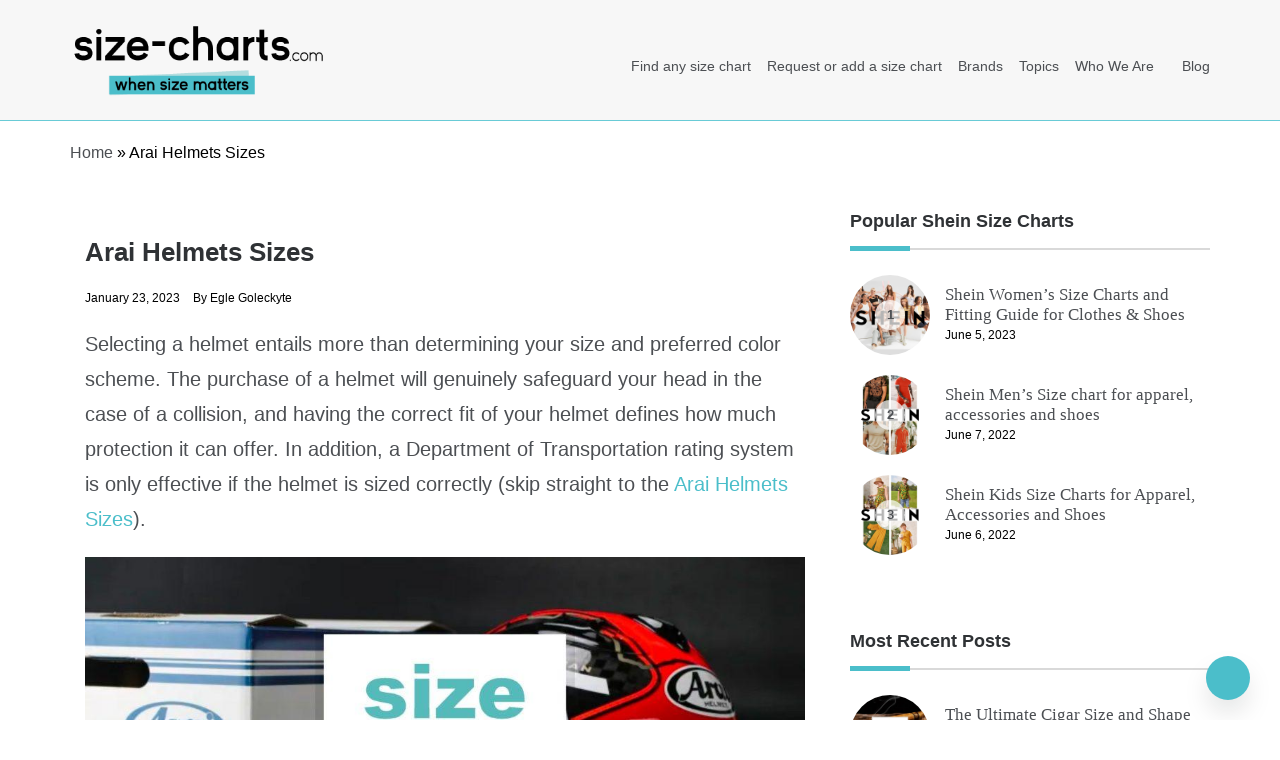

--- FILE ---
content_type: text/html; charset=UTF-8
request_url: https://size-charts.com/topics/helmet-size-chart/arai-helmets-sizes/
body_size: 18362
content:
<!doctype html><html lang="en-US"><head><script data-no-optimize="1">var litespeed_docref=sessionStorage.getItem("litespeed_docref");litespeed_docref&&(Object.defineProperty(document,"referrer",{get:function(){return litespeed_docref}}),sessionStorage.removeItem("litespeed_docref"));</script> <meta charset="UTF-8"><link data-optimized="2" rel="stylesheet" href="https://size-charts.com/wp-content/litespeed/css/f8b7ceb5e06bbefa84f0910671a660dc.css?ver=465dd" /><meta name="viewport" content="width=device-width, initial-scale=1"><meta name="google-adsense-account" content="ca-pub-4242777999275152"><link rel="profile" href="https://gmpg.org/xfn/11"><meta name='robots' content='index, follow, max-image-preview:large, max-snippet:-1, max-video-preview:-1' /><title>Arai Helmets Sizes - Size-Charts.com - When size matters</title><meta name="description" content="The correct fit Arai helmets size provides comfort and protection to every motorcyclist. So, ensure to buy the right size for you." /><link rel="canonical" href="https://size-charts.com/topics/helmet-size-chart/arai-helmets-sizes/" /><meta property="og:locale" content="en_US" /><meta property="og:type" content="article" /><meta property="og:title" content="Arai Helmets Sizes - Size-Charts.com - When size matters" /><meta property="og:description" content="The correct fit Arai helmets size provides comfort and protection to every motorcyclist. So, ensure to buy the right size for you." /><meta property="og:url" content="https://size-charts.com/topics/helmet-size-chart/arai-helmets-sizes/" /><meta property="og:site_name" content="Size-Charts.com - When size matters" /><meta property="article:published_time" content="2023-01-23T17:12:32+00:00" /><meta property="article:modified_time" content="2023-01-23T17:12:36+00:00" /><meta property="og:image" content="https://size-charts.com/wp-content/uploads/2022/12/sam-carter-hqrE0SsYPyo-unsplash-scaled-e1674493930482.jpg" /><meta property="og:image:width" content="830" /><meta property="og:image:height" content="830" /><meta property="og:image:type" content="image/jpeg" /><meta name="author" content="Egle Goleckyte" /><meta name="twitter:card" content="summary_large_image" /> <script type="application/ld+json" class="yoast-schema-graph">{"@context":"https://schema.org","@graph":[{"@type":"Article","@id":"https://size-charts.com/topics/helmet-size-chart/arai-helmets-sizes/#article","isPartOf":{"@id":"https://size-charts.com/topics/helmet-size-chart/arai-helmets-sizes/"},"author":{"name":"Egle Goleckyte","@id":"https://size-charts.com/#/schema/person/ef3dababf2efa87c7736d203a6ad75b1"},"headline":"Arai Helmets Sizes","datePublished":"2023-01-23T17:12:32+00:00","dateModified":"2023-01-23T17:12:36+00:00","mainEntityOfPage":{"@id":"https://size-charts.com/topics/helmet-size-chart/arai-helmets-sizes/"},"wordCount":1431,"commentCount":0,"publisher":{"@id":"https://size-charts.com/#organization"},"image":{"@id":"https://size-charts.com/topics/helmet-size-chart/arai-helmets-sizes/#primaryimage"},"thumbnailUrl":"https://size-charts.com/wp-content/uploads/2022/12/sam-carter-hqrE0SsYPyo-unsplash-scaled-e1674493930482.jpg","keywords":["arai helmets","helmets","motor helmet size","motorcycle helmet sizing"],"articleSection":["Helmet Size Chart","Moto Size Chart","Topics"],"inLanguage":"en-US","potentialAction":[{"@type":"CommentAction","name":"Comment","target":["https://size-charts.com/topics/helmet-size-chart/arai-helmets-sizes/#respond"]}]},{"@type":"WebPage","@id":"https://size-charts.com/topics/helmet-size-chart/arai-helmets-sizes/","url":"https://size-charts.com/topics/helmet-size-chart/arai-helmets-sizes/","name":"Arai Helmets Sizes - Size-Charts.com - When size matters","isPartOf":{"@id":"https://size-charts.com/#website"},"primaryImageOfPage":{"@id":"https://size-charts.com/topics/helmet-size-chart/arai-helmets-sizes/#primaryimage"},"image":{"@id":"https://size-charts.com/topics/helmet-size-chart/arai-helmets-sizes/#primaryimage"},"thumbnailUrl":"https://size-charts.com/wp-content/uploads/2022/12/sam-carter-hqrE0SsYPyo-unsplash-scaled-e1674493930482.jpg","datePublished":"2023-01-23T17:12:32+00:00","dateModified":"2023-01-23T17:12:36+00:00","description":"The correct fit Arai helmets size provides comfort and protection to every motorcyclist. So, ensure to buy the right size for you.","breadcrumb":{"@id":"https://size-charts.com/topics/helmet-size-chart/arai-helmets-sizes/#breadcrumb"},"inLanguage":"en-US","potentialAction":[{"@type":"ReadAction","target":["https://size-charts.com/topics/helmet-size-chart/arai-helmets-sizes/"]}]},{"@type":"ImageObject","inLanguage":"en-US","@id":"https://size-charts.com/topics/helmet-size-chart/arai-helmets-sizes/#primaryimage","url":"https://size-charts.com/wp-content/uploads/2022/12/sam-carter-hqrE0SsYPyo-unsplash-scaled-e1674493930482.jpg","contentUrl":"https://size-charts.com/wp-content/uploads/2022/12/sam-carter-hqrE0SsYPyo-unsplash-scaled-e1674493930482.jpg","width":830,"height":830,"caption":"arai-helmets-sizes"},{"@type":"BreadcrumbList","@id":"https://size-charts.com/topics/helmet-size-chart/arai-helmets-sizes/#breadcrumb","itemListElement":[{"@type":"ListItem","position":1,"name":"Home","item":"https://size-charts.com/"},{"@type":"ListItem","position":2,"name":"Arai Helmets Sizes"}]},{"@type":"WebSite","@id":"https://size-charts.com/#website","url":"https://size-charts.com/","name":"Size-Charts.com - When size matters","description":"For buyers &amp; sellers - Size charts &amp; Product size plugin","publisher":{"@id":"https://size-charts.com/#organization"},"potentialAction":[{"@type":"SearchAction","target":{"@type":"EntryPoint","urlTemplate":"https://size-charts.com/?s={search_term_string}"},"query-input":"required name=search_term_string"}],"inLanguage":"en-US"},{"@type":"Organization","@id":"https://size-charts.com/#organization","name":"Size-charts","url":"https://size-charts.com/","logo":{"@type":"ImageObject","inLanguage":"en-US","@id":"https://size-charts.com/#/schema/logo/image/","url":"http://size-charts.com/wp-content/uploads/2022/02/cropped-sizecharts-logo.svg","contentUrl":"http://size-charts.com/wp-content/uploads/2022/02/cropped-sizecharts-logo.svg","width":1,"height":1,"caption":"Size-charts"},"image":{"@id":"https://size-charts.com/#/schema/logo/image/"},"sameAs":["https://www.pinterest.com/sizecharts/"]},{"@type":"Person","@id":"https://size-charts.com/#/schema/person/ef3dababf2efa87c7736d203a6ad75b1","name":"Egle Goleckyte","image":{"@type":"ImageObject","inLanguage":"en-US","@id":"https://size-charts.com/#/schema/person/image/","url":"https://size-charts.com/wp-content/litespeed/avatar/9c70829b0331bd8772dbb477396744f3.jpg?ver=1768774975","contentUrl":"https://size-charts.com/wp-content/litespeed/avatar/9c70829b0331bd8772dbb477396744f3.jpg?ver=1768774975","caption":"Egle Goleckyte"},"description":"Hi, I’m Egle Goleckyte, obsessed in publishing quality articles online. Fashion and economics is my thing. As a curious mind I explore all kind of topics for our size-charts platform. My Main topics are general sizing information, and house-related size-charts","sameAs":["https://lt.linkedin.com/in/egl-goleckyt-9798a3ab"],"url":"https://size-charts.com/author/admin/"}]}</script> <script type="litespeed/javascript">(function(w,d,s,l,i){w[l]=w[l]||[];w[l].push({'gtm.start':new Date().getTime(),event:'gtm.js'});var f=d.getElementsByTagName(s)[0],j=d.createElement(s),dl=l!='dataLayer'?'&l='+l:'';j.async=!0;j.src='https://www.googletagmanager.com/gtm.js?id='+i+dl;f.parentNode.insertBefore(j,f)})(window,document,'script','dataLayer','GTM-PLK4B6H')</script> <link rel="pingback" href="https://size-charts.com/xmlrpc.php"><link rel="amphtml" href="https://size-charts.com/topics/helmet-size-chart/arai-helmets-sizes/?amp"><link rel="icon" href="https://size-charts.com/wp-content/uploads/2021/08/cropped-sizecharts-icon-32x32.png" sizes="32x32" /><link rel="icon" href="https://size-charts.com/wp-content/uploads/2021/08/cropped-sizecharts-icon-192x192.png" sizes="192x192" /><link rel="apple-touch-icon" href="https://size-charts.com/wp-content/uploads/2021/08/cropped-sizecharts-icon-180x180.png" /><meta name="msapplication-TileImage" content="https://size-charts.com/wp-content/uploads/2021/08/cropped-sizecharts-icon-270x270.png" /></head><body class="post-template-default single single-post postid-26325 single-format-standard wp-custom-logo wp-embed-responsive everest-forms-no-js at-sticky-sidebar single-right-sidebar right-sidebar one-column default-full default-skin default-header"><amp-auto-ads type="adsense" data-ad-client="ca-pub-4242777999275152"> </amp-auto-ads><div id="page" class="site">
<a class="skip-link screen-reader-text" href="#content">Skip to content</a><header class="header-default"><section class="main-header " style="background-image:url(); background-size: cover; background-position: center; background-repeat: no-repeat;"><div class="container"><div class="logo">
<a href="https://size-charts.com/" class="custom-logo-link" rel="home"><img data-lazyloaded="1" src="[data-uri]" width="372" height="130" data-src="https://size-charts.com/wp-content/uploads/2021/08/cropped-sizecharts-logo-1.png.webp" class="custom-logo" alt="sizecharts-logo" decoding="async" data-srcset="https://size-charts.com/wp-content/uploads/2021/08/cropped-sizecharts-logo-1.png.webp 372w, https://size-charts.com/wp-content/uploads/2021/08/cropped-sizecharts-logo-1-300x105.png.webp 300w" data-sizes="(max-width: 372px) 100vw, 372px" /></a><h1 class="site-title"><a href="https://size-charts.com/" rel="home">Size-Charts.com &#8211; When size matters</a></h1><p class="site-description">For buyers &amp; sellers &#8211; Size charts &amp; Product size plugin</p></div><div class="menu-area"><nav id="site-navigation"><div class="bar-menu"><div class="line-menu line-half first-line"></div><div class="line-menu"></div><div class="line-menu line-half last-line"></div></div><div class="main-menu menu-caret"><ul id="primary-menu" class=""><li id="menu-item-22869" class="menu-item menu-item-type-custom menu-item-object-custom menu-item-home menu-item-22869"><a href="https://size-charts.com">Find any size chart</a></li><li id="menu-item-22870" class="menu-item menu-item-type-post_type menu-item-object-page menu-item-22870"><a href="https://size-charts.com/request-or-add-a-size-chart/">Request or add a size chart</a></li><li id="menu-item-31068" class="menu-item menu-item-type-taxonomy menu-item-object-category menu-item-31068"><a href="https://size-charts.com/brands/">Brands</a></li><li id="menu-item-31069" class="menu-item menu-item-type-taxonomy menu-item-object-category current-post-ancestor current-menu-parent current-post-parent menu-item-31069"><a href="https://size-charts.com/topics/">Topics</a></li><li id="menu-item-31067" class="menu-item menu-item-type-post_type menu-item-object-page menu-item-31067"><a href="https://size-charts.com/who-we-are/">Who We Are</a></li><li id="menu-item-33103" class="menu-item menu-item-type-taxonomy menu-item-object-category menu-item-33103"><a href="https://size-charts.com/blog/">Blog</a></li></ul></div></nav></div></div>
</setion></header><section id="content" class="site-content posts-container"><div class="container"><div class="row"><div class="breadcrumbs-wrap">
<span><span><a href="https://size-charts.com/">Home</a></span> » <span class="breadcrumb_last" aria-current="page">Arai Helmets Sizes</span></span></div><aside id="left-sidebar" class="col-md-4 widget-area side-left sidebar-3"><div class="sidebar-area"></div></aside><div id="primary" class="col-md-8 content-area"><main id="main" class="site-main"><article id="post-26325" class="post-26325 post type-post status-publish format-standard has-post-thumbnail hentry category-helmet-size-chart category-moto-size-chart category-topics tag-arai-helmets tag-helmets tag-motor-helmet-size tag-motorcycle-helmet-sizing"><div class="post-wrap"><div class="post-content"><div class="post-cats"></div><h1 class="post-title entry-title">Arai Helmets Sizes</h1><div class="post-date"><div class="entry-meta">
<span class="posted-on"><a href="https://size-charts.com/topics/helmet-size-chart/arai-helmets-sizes/" rel="bookmark"><time class="entry-date published" datetime="2023-01-23T17:12:32+00:00">January 23, 2023</time><time class="updated" datetime="2023-01-23T17:12:36+00:00">January 23, 2023</time></a></span><span class="post_by"> by <span class="author vcard"><a class="url fn n" href="https://size-charts.com/author/admin/">Egle Goleckyte</a></span></span></div></div><div class="content post-excerpt entry-content clearfix "><p>Selecting a helmet entails more than determining your size and preferred color scheme. The purchase of a helmet will genuinely safeguard your head in the case of a collision, and having the correct fit of your helmet defines how much protection it can offer. In addition, a Department of Transportation rating system is only effective if the helmet is sized correctly (skip straight to the <a href="#Arai-Helmet-Standard-Size-Chart">Arai Helmets Sizes</a>).</p><div class="wp-block-image"><figure class="aligncenter size-large"><img data-lazyloaded="1" src="[data-uri]" fetchpriority="high" decoding="async" width="1024" height="576" data-src="http://size-charts.com/wp-content/uploads/2023/01/Arai-Helmets-Sizes-size-charts.com_-1024x576.jpg" alt="Arai Helmets Sizes size-charts.com" class="wp-image-30196" data-srcset="https://size-charts.com/wp-content/uploads/2023/01/Arai-Helmets-Sizes-size-charts.com_-1024x576.jpg 1024w, https://size-charts.com/wp-content/uploads/2023/01/Arai-Helmets-Sizes-size-charts.com_-300x169.jpg 300w, https://size-charts.com/wp-content/uploads/2023/01/Arai-Helmets-Sizes-size-charts.com_-768x432.jpg 768w, https://size-charts.com/wp-content/uploads/2023/01/Arai-Helmets-Sizes-size-charts.com_-1536x864.jpg 1536w, https://size-charts.com/wp-content/uploads/2023/01/Arai-Helmets-Sizes-size-charts.com_.jpg 1920w" data-sizes="(max-width: 1024px) 100vw, 1024px" /><figcaption class="wp-element-caption"><sub>Image Source: Lazada</sub></figcaption></figure></div><p><strong>What is your helmet used for? </strong></p><p>If your head with the helmet is hit, the impact-absorbing lining material is intended to take the pressure. But if there is excessive space between your head and the helmet, you effectively invite a collision with your protective gear. Moreover, if the lining material does not fit nicely on your skull, it will not operate properly.</p><p>On the other hand, the helmet would be unpleasant if the Arai helmet is excessively tight due to the small space. It will become annoying and uncomfortable, or you will just quit wearing it. A proper fit avoids these difficulties and enables the helmet to function correctly. See this post to know how to get the right Arai helmet size.</p><p>Jump right into the <a href="#Frequently-Asked-Questions">Frequently Asked Questions</a></p><p>Related: <a href="https://size-charts.com/topics/helmet-size-chart/agv-helmets-sizes/" target="_blank" rel="noreferrer noopener">AGV Helmets Sizes</a></p><h2 class="wp-block-heading">Arai Helmets Sizes Table of Contents</h2><ul class="wp-block-list"><li><a href="#Arai-Helmet-Standard-Size-Chart">Arai Helmet Standard Size Chart</a></li><li class="toplist"><a href="#How-Do-I-Choose-The-Correct-Arai-Helmet-Size?">How Do I Choose The Correct Arai Helmet Size?</a></li><li><a href="#How-Do-You-Find-The-Best-Arai-Helmet-With-A-Comfortable-Fit?">How Do You Find The Best Arai Helmet With A Comfortable Fit?</a></li><li><a href="#Frequently-Asked-Questions">Frequently Asked Questions</a></li></ul><h2 class="wp-block-heading" id="Arai-Helmet-Standard-Size-Chart"><strong>Arai Helmet Standard Size Chart</strong></h2><p>Related: <a href="https://size-charts.com/topics/helmet-size-chart/ls2-helmets-sizes/" target="_blank" rel="noreferrer noopener">LS2 Helmets Sizes</a></p><p>Appropriate helmet fitting is critical to a helmet&#8217;s effectiveness when in an accident. The Arai helmet should remain firmly on the head to function effectively, and measuring the head is merely the beginning of the sizing process. Moreover, because of differences in form, skulls that seem similar if measured with a measuring tape might not always suit the same size helmet.</p><p>In addition, you might take your first measurement using a cloth or tiny metal measuring tape. A string may also be used, which can then be set against a tape measure. Measure the head circumference at a location one inch above the brows in the front and at a place in the rear of the skull that yields the biggest measurement.</p><p>Obtain several measurements and select the biggest one. See the chart below for the Arai helmet size.</p><figure class="wp-block-table is-style-stripes"><table><tbody><tr><td>Arai Helmet Size</td><td>Head Circumference (in)</td><td>Head Circumference (cm)</td></tr><tr><td>2XS</td><td>20.07-20.47 in</td><td>51 &#8211; 52 cm</td></tr><tr><td>XS</td><td>20.86-21.25 in</td><td>53 &#8211; 54 cm</td></tr><tr><td>S</td><td>21.65-22.04 in</td><td>55 &#8211; 56 cm</td></tr><tr><td>M</td><td>22.44-22.83 in</td><td>57 &#8211; 58 cm</td></tr><tr><td>L</td><td>23.22-23.62 in</td><td>59 &#8211; 60 cm</td></tr><tr><td>XL</td><td>24.01-24.40 in</td><td>61 &#8211; 62 cm</td></tr><tr><td>2XL</td><td>24.80-25.19 in</td><td>63 &#8211; 64 cm</td></tr><tr><td>3XL</td><td>25.59-25.98 in</td><td>65 &#8211; 66 cm</td></tr></tbody></table></figure><h2 class="wp-block-heading" id="How-Do-I-Choose-The-Correct-Arai-Helmet-Size?"><strong>How Do I Choose The Correct Arai Helmet Size?</strong></h2><p>Related: <a href="https://size-charts.com/topics/helmet-size-chart/shoei-helmets-sizes/" target="_blank" rel="noreferrer noopener">Shoei Helmets Sizes</a></p><p>The primary reason for purchasing the Arai helmet is for security and headgear in the case of a collision. To give optimum safety, your helmet should be well-fitted and comfortable. Furthermore, even if the chin straps are tightened, an ill-fitting Arai helmet might fall off in a collision.</p><h3 class="wp-block-heading"><strong>Head Shape</strong></h3><p>While human skulls come in an endless range of forms and sizes, the majority of us fit into one of the following categories:</p><ul class="wp-block-list"><li><strong>Oval</strong>&#8211; The most popular head shape is an oval, often a long oval.</li><li><strong>Round</strong>&#8211; The rounded form of the head is broader in the center, towards the temples.</li><li><strong>Egg Shape</strong>&#8211; Various motorcycle rider head shapes are shaped like an egg, which is wider at the top and thinner at the bottom.</li></ul><p>Many of us could have a mix of these head shapes since it is possible to have unlimited variations of these forms. Luckily, numerous helmets are made with internal geometries corresponding to these egg, round, or oval head classifications.</p><h3 class="wp-block-heading"><strong>Arai Helmet Sizing</strong></h3><p>Measuring the Arai helmet size is as easy as finding a well-fitting cap. The distinction is in how the helmet goes over the motorcyclist&#8217;s head. A tailor&#8217;s measuring tape is the finest instrument for this. It is elastic enough to fit around the motorcyclist&#8217;s head and is labeled in handy degrees for precise sizing.</p><p><strong>Utilize it to determine which helmet size is best for you:</strong></p><ol class="wp-block-list"><li>Measure the forehead by wrapping the tape measure around the largest region of the head, which is about over the ears and approximately a half-inch above the brows for many people. Allow a buddy to assist you with this step to ensure the most accurate measurement.</li><li>Measure the length and match it to the Arai helmet size chart. Because every producer has sizing that is unique to its versions, it only depends on the size chart generated for the Arai helmet under consideration.</li></ol><h3 class="wp-block-heading">Check out this video to learn more about Arai Helmets</h3><figure class="wp-block-embed is-type-video is-provider-youtube wp-block-embed-youtube wp-embed-aspect-16-9 wp-has-aspect-ratio"><div class="wp-block-embed__wrapper">
<iframe data-lazyloaded="1" src="about:blank" title="Arai Factory Tour" width="640" height="360" data-litespeed-src="https://www.youtube.com/embed/CJ4rct_1PRs?feature=oembed" frameborder="0" allow="accelerometer; autoplay; clipboard-write; encrypted-media; gyroscope; picture-in-picture; web-share" referrerpolicy="strict-origin-when-cross-origin" allowfullscreen></iframe></div><figcaption class="wp-element-caption"><sub>Arai Factory Tour by <a href="https://www.youtube.com/@AraiHelmetAmericas" target="_blank" rel="noreferrer noopener">AraiHelmetAmericas</a></sub></figcaption></figure><h2 class="wp-block-heading" id="How-Do-You-Find-The-Best-Arai-Helmet-With-A-Comfortable-Fit?"><strong>How Do You Find The Best Arai Helmet With A Comfortable Fit?</strong></h2><p>Related: <a href="https://size-charts.com/topics/helmet-size-chart/bell-helmet-sizing-chart-for-youth-women-men/" target="_blank" rel="noreferrer noopener">Bell helmet sizing chart – Helmet sizes for youth, women and men</a></p><p>When trying on an Arai helmet, the essential thing to pay attention to is the force on the top of your skull and forehead.</p><ul class="wp-block-list"><li><strong>The Arai helmet is too tiny for me</strong>.</li></ul><p>The overall fit must be comfortable, but if you notice tightness on your forehead and heavy pressure on the top of your head, then it is too tight, and the size is too tiny for your skull. In addition, if you sense tightness on the cheek pads, this is normal since the cheek pads could ease or stretch after use.</p><ul class="wp-block-list"><li><strong>The helmet is too large for me.</strong></li></ul><p>If you first put on the Arai helmet, you perform testing by moving your head; if the Arai helmet allows you to move, the size is too large for you.</p><p>Motorcyclists with oval, projecting head shapes should make an exception; you could feel space at the side of the helmet. However, your forehead may have force until red lines are pushed into your forehead.</p><h2 class="wp-block-heading" id="Frequently-Asked-Questions"><strong>Frequently Asked Questions</strong></h2><h3 class="wp-block-heading"><strong>1. How do I know my Arai helmet size?</strong></h3><p>Begin by measuring your skull to determine the size you need. Measure your head circumference over the tiny hump at the rear of the head, over the ears and eyes, and on the forehead, then check the measurement where the tape connects. Fit the measurement.</p><h3 class="wp-block-heading"><strong>2. Why are there different sizes of Arai helmets?</strong></h3><p>Arai&#8217;s utilization of diverse shell forms for various models and varying shell sizes is another distinguishing feature. The G-shell, for example, is designed for a more rounded human head, while the L-shell is intended for longer, narrower faces. Arai has even created differently shaped outer and inner shells for various continents!</p><h3 class="wp-block-heading"><strong>3. Do Arai helmets fit true to size?</strong></h3><p>Arai helmets are usually smaller than Bell helmets. So a Bell can fit in a Medium while an Arai requires a Large.</p><h3 class="wp-block-heading"><strong>4. How many shell sizes does Arai make?</strong></h3><p>Arai employs up to six distinct shell sizes to provide the correct fit for the user&#8217;s head. The smallest shell is XXXS, which comes in sizes 49-50. Most versions have one shell size for every two sizes, ranging from XS (53-54) to XXL (63-64).</p><h3 class="wp-block-heading"><strong>5. What size is a 54-58 cm Arai helmet?</strong></h3><p>Arai helmet sizes 54-58 vary from extra small to medium. More information may be found in the sizing chart above.</p><h3 class="wp-block-heading"><strong>6. What size is a medium Arai helmet?</strong></h3><p>A medium-sized Arai helmet measures 22.44-22.83 inches (57-58 cm).</p><h3 class="wp-block-heading"><strong>7. Do Arai helmets expire?</strong></h3><p>To maintain optimal safety, Arai advises updating your helmet seven years following the date of production and five years following the date of acquisition.</p><h2 class="wp-block-heading"><strong>Conclusion</strong></h2><p>A motorcycle helmet represents the most efficient and crucial security item a rider can purchase. In the case of an accident, no other item of motorcycle equipment offers greater safety or a better return on your money. This shows why an Arai helmet must not be purchased based on price or look but on the best-fitting Arai helmet that they can get.</p><p>Moreover, a more pleasant and well-fitting Arai helmet functions best since they make you more awake and attentive, resulting in a better ride. Not just for a few seconds, but for hours, if not days, while you experience the particular excitement that only a motorbike can provide. Various shaped inner and outer shells are required to accomplish this precise fit.</p><p>Arai also provides this fantastic option with removable cheek cushions and comfortable lining materials for a more tailored fit. They offer various fit choices, so it is almost impossible not to have a great personalized fit for every rider. If you have additional questions or queries, please leave a comment!</p><p>Picture in this post is by <a href="https://unsplash.com/@samdc" target="_blank" rel="noreferrer noopener">Sam Carter on Unsplash</a></p><h2 class="wp-block-heading">Related Arai Helmets Sizes</h2><ul class="wp-block-latest-posts__list wp-block-latest-posts"><li><div class="wp-block-latest-posts__featured-image alignleft"><a href="https://size-charts.com/topics/luggage-size-chart/airplane-sizes/" aria-label="Airplane Sizes and Different Types"><img data-lazyloaded="1" src="[data-uri]" decoding="async" width="150" height="150" data-src="https://size-charts.com/wp-content/uploads/2023/01/john-mcarthur-8KLLgqHMAv4-unsplash-scaled-e1677061453494-150x150.jpg" class="attachment-thumbnail size-thumbnail wp-post-image" alt="airplane-sizes" style="max-width:75px;max-height:75px;" data-srcset="https://size-charts.com/wp-content/uploads/2023/01/john-mcarthur-8KLLgqHMAv4-unsplash-scaled-e1677061453494-150x150.jpg 150w, https://size-charts.com/wp-content/uploads/2023/01/john-mcarthur-8KLLgqHMAv4-unsplash-scaled-e1677061453494-300x300.jpg 300w, https://size-charts.com/wp-content/uploads/2023/01/john-mcarthur-8KLLgqHMAv4-unsplash-scaled-e1677061453494-1024x1024.jpg 1024w, https://size-charts.com/wp-content/uploads/2023/01/john-mcarthur-8KLLgqHMAv4-unsplash-scaled-e1677061453494-768x768.jpg 768w, https://size-charts.com/wp-content/uploads/2023/01/john-mcarthur-8KLLgqHMAv4-unsplash-scaled-e1677061453494-1536x1536.jpg 1536w, https://size-charts.com/wp-content/uploads/2023/01/john-mcarthur-8KLLgqHMAv4-unsplash-scaled-e1677061453494-800x800.jpg 800w, https://size-charts.com/wp-content/uploads/2023/01/john-mcarthur-8KLLgqHMAv4-unsplash-scaled-e1677061453494.jpg 1657w" data-sizes="(max-width: 150px) 100vw, 150px" /></a></div><a class="wp-block-latest-posts__post-title" href="https://size-charts.com/topics/luggage-size-chart/airplane-sizes/">Airplane Sizes and Different Types</a></li><li><div class="wp-block-latest-posts__featured-image alignleft"><a href="https://size-charts.com/topics/helmet-size-chart/ls2-helmets-sizes/" aria-label="LS2 Helmets Sizes for adults and kids"><img data-lazyloaded="1" src="[data-uri]" decoding="async" width="150" height="150" data-src="https://size-charts.com/wp-content/uploads/2023/02/julian-ame-sCJLMRNOZMs-unsplash_1_30-e1675437271104-150x150.jpg" class="attachment-thumbnail size-thumbnail wp-post-image" alt="" style="max-width:75px;max-height:75px;" data-srcset="https://size-charts.com/wp-content/uploads/2023/02/julian-ame-sCJLMRNOZMs-unsplash_1_30-e1675437271104-150x150.jpg 150w, https://size-charts.com/wp-content/uploads/2023/02/julian-ame-sCJLMRNOZMs-unsplash_1_30-e1675437271104-300x300.jpg 300w, https://size-charts.com/wp-content/uploads/2023/02/julian-ame-sCJLMRNOZMs-unsplash_1_30-e1675437271104-1024x1024.jpg 1024w, https://size-charts.com/wp-content/uploads/2023/02/julian-ame-sCJLMRNOZMs-unsplash_1_30-e1675437271104-768x768.jpg 768w, https://size-charts.com/wp-content/uploads/2023/02/julian-ame-sCJLMRNOZMs-unsplash_1_30-e1675437271104-800x800.jpg 800w, https://size-charts.com/wp-content/uploads/2023/02/julian-ame-sCJLMRNOZMs-unsplash_1_30-e1675437271104.jpg 1201w" data-sizes="(max-width: 150px) 100vw, 150px" /></a></div><a class="wp-block-latest-posts__post-title" href="https://size-charts.com/topics/helmet-size-chart/ls2-helmets-sizes/">LS2 Helmets Sizes for adults and kids</a></li><li><div class="wp-block-latest-posts__featured-image alignleft"><a href="https://size-charts.com/topics/car-size-chart/average-pick-up-truck-size-and-dimensions/" aria-label="Average Pick-Up Truck Size and Dimensions"><img data-lazyloaded="1" src="[data-uri]" decoding="async" width="150" height="150" data-src="https://size-charts.com/wp-content/uploads/2023/01/sergio-rota-5saApcjtoaI-unsplash-scaled-e1674648732125-150x150.jpg" class="attachment-thumbnail size-thumbnail wp-post-image" alt="average-pick-up-truck-size-and-dimensions" style="max-width:75px;max-height:75px;" data-srcset="https://size-charts.com/wp-content/uploads/2023/01/sergio-rota-5saApcjtoaI-unsplash-scaled-e1674648732125-150x150.jpg 150w, https://size-charts.com/wp-content/uploads/2023/01/sergio-rota-5saApcjtoaI-unsplash-scaled-e1674648732125-300x300.jpg 300w, https://size-charts.com/wp-content/uploads/2023/01/sergio-rota-5saApcjtoaI-unsplash-scaled-e1674648732125-768x768.jpg 768w, https://size-charts.com/wp-content/uploads/2023/01/sergio-rota-5saApcjtoaI-unsplash-scaled-e1674648732125.jpg 800w" data-sizes="(max-width: 150px) 100vw, 150px" /></a></div><a class="wp-block-latest-posts__post-title" href="https://size-charts.com/topics/car-size-chart/average-pick-up-truck-size-and-dimensions/">Average Pick-Up Truck Size and Dimensions</a></li><li><div class="wp-block-latest-posts__featured-image alignleft"><a href="https://size-charts.com/topics/helmet-size-chart/arai-helmets-sizes/" aria-label="Arai Helmets Sizes"><img data-lazyloaded="1" src="[data-uri]" decoding="async" width="150" height="150" data-src="https://size-charts.com/wp-content/uploads/2022/12/sam-carter-hqrE0SsYPyo-unsplash-scaled-e1674493930482-150x150.jpg" class="attachment-thumbnail size-thumbnail wp-post-image" alt="arai-helmets-sizes" style="max-width:75px;max-height:75px;" data-srcset="https://size-charts.com/wp-content/uploads/2022/12/sam-carter-hqrE0SsYPyo-unsplash-scaled-e1674493930482-150x150.jpg 150w, https://size-charts.com/wp-content/uploads/2022/12/sam-carter-hqrE0SsYPyo-unsplash-scaled-e1674493930482-300x300.jpg 300w, https://size-charts.com/wp-content/uploads/2022/12/sam-carter-hqrE0SsYPyo-unsplash-scaled-e1674493930482-768x768.jpg 768w, https://size-charts.com/wp-content/uploads/2022/12/sam-carter-hqrE0SsYPyo-unsplash-scaled-e1674493930482-800x800.jpg 800w, https://size-charts.com/wp-content/uploads/2022/12/sam-carter-hqrE0SsYPyo-unsplash-scaled-e1674493930482.jpg 830w" data-sizes="(max-width: 150px) 100vw, 150px" /></a></div><a class="wp-block-latest-posts__post-title" href="https://size-charts.com/topics/helmet-size-chart/arai-helmets-sizes/">Arai Helmets Sizes</a></li><li><div class="wp-block-latest-posts__featured-image alignleft"><a href="https://size-charts.com/topics/hobby-size-chart/helicopter-sizes/" aria-label="Helicopter Sizes and Different Types"><img data-lazyloaded="1" src="[data-uri]" decoding="async" width="150" height="150" data-src="https://size-charts.com/wp-content/uploads/2023/01/daniel-klein-ps9K6gMM1CE-unsplash-scaled-e1674220932814-150x150.jpg" class="attachment-thumbnail size-thumbnail wp-post-image" alt="helicopter-sizes" style="max-width:75px;max-height:75px;" data-srcset="https://size-charts.com/wp-content/uploads/2023/01/daniel-klein-ps9K6gMM1CE-unsplash-scaled-e1674220932814-150x150.jpg 150w, https://size-charts.com/wp-content/uploads/2023/01/daniel-klein-ps9K6gMM1CE-unsplash-scaled-e1674220932814-300x300.jpg 300w, https://size-charts.com/wp-content/uploads/2023/01/daniel-klein-ps9K6gMM1CE-unsplash-scaled-e1674220932814-1024x1024.jpg 1024w, https://size-charts.com/wp-content/uploads/2023/01/daniel-klein-ps9K6gMM1CE-unsplash-scaled-e1674220932814-768x768.jpg 768w, https://size-charts.com/wp-content/uploads/2023/01/daniel-klein-ps9K6gMM1CE-unsplash-scaled-e1674220932814-1536x1536.jpg 1536w, https://size-charts.com/wp-content/uploads/2023/01/daniel-klein-ps9K6gMM1CE-unsplash-scaled-e1674220932814-800x800.jpg 800w" data-sizes="(max-width: 150px) 100vw, 150px" /></a></div><a class="wp-block-latest-posts__post-title" href="https://size-charts.com/topics/hobby-size-chart/helicopter-sizes/">Helicopter Sizes and Different Types</a></li><li><div class="wp-block-latest-posts__featured-image alignleft"><a href="https://size-charts.com/topics/car-size-chart/license-plate-size-us-dimensions/" aria-label="License Plate Size US Dimensions"><img data-lazyloaded="1" src="[data-uri]" decoding="async" width="150" height="150" data-src="https://size-charts.com/wp-content/uploads/2023/01/mick-haupt-elLAOzK9nqU-unsplash-scaled-e1674139190405-150x150.jpg" class="attachment-thumbnail size-thumbnail wp-post-image" alt="license-plate-sizes-us-dimensions" style="max-width:75px;max-height:75px;" data-srcset="https://size-charts.com/wp-content/uploads/2023/01/mick-haupt-elLAOzK9nqU-unsplash-scaled-e1674139190405-150x150.jpg 150w, https://size-charts.com/wp-content/uploads/2023/01/mick-haupt-elLAOzK9nqU-unsplash-scaled-e1674139190405-300x300.jpg 300w, https://size-charts.com/wp-content/uploads/2023/01/mick-haupt-elLAOzK9nqU-unsplash-scaled-e1674139190405-1024x1024.jpg 1024w, https://size-charts.com/wp-content/uploads/2023/01/mick-haupt-elLAOzK9nqU-unsplash-scaled-e1674139190405-768x768.jpg 768w, https://size-charts.com/wp-content/uploads/2023/01/mick-haupt-elLAOzK9nqU-unsplash-scaled-e1674139190405-1536x1536.jpg 1536w, https://size-charts.com/wp-content/uploads/2023/01/mick-haupt-elLAOzK9nqU-unsplash-scaled-e1674139190405-800x800.jpg 800w" data-sizes="(max-width: 150px) 100vw, 150px" /></a></div><a class="wp-block-latest-posts__post-title" href="https://size-charts.com/topics/car-size-chart/license-plate-size-us-dimensions/">License Plate Size US Dimensions</a></li><li><div class="wp-block-latest-posts__featured-image alignleft"><a href="https://size-charts.com/topics/car-size-chart/what-is-my-driving-gloves-size/" aria-label="What is my Driving Gloves Size?"><img data-lazyloaded="1" src="[data-uri]" decoding="async" width="150" height="150" data-src="https://size-charts.com/wp-content/uploads/2023/01/baptiste-david-39oteea6D40-unsplash-scaled-e1673960138943-150x150.jpg" class="attachment-thumbnail size-thumbnail wp-post-image" alt="what-is-my-driving-gloves-size" style="max-width:75px;max-height:75px;" data-srcset="https://size-charts.com/wp-content/uploads/2023/01/baptiste-david-39oteea6D40-unsplash-scaled-e1673960138943-150x150.jpg 150w, https://size-charts.com/wp-content/uploads/2023/01/baptiste-david-39oteea6D40-unsplash-scaled-e1673960138943-300x300.jpg 300w, https://size-charts.com/wp-content/uploads/2023/01/baptiste-david-39oteea6D40-unsplash-scaled-e1673960138943-1024x1024.jpg 1024w, https://size-charts.com/wp-content/uploads/2023/01/baptiste-david-39oteea6D40-unsplash-scaled-e1673960138943-768x768.jpg 768w, https://size-charts.com/wp-content/uploads/2023/01/baptiste-david-39oteea6D40-unsplash-scaled-e1673960138943-1536x1536.jpg 1536w, https://size-charts.com/wp-content/uploads/2023/01/baptiste-david-39oteea6D40-unsplash-scaled-e1673960138943-800x800.jpg 800w, https://size-charts.com/wp-content/uploads/2023/01/baptiste-david-39oteea6D40-unsplash-scaled-e1673960138943.jpg 1708w" data-sizes="(max-width: 150px) 100vw, 150px" /></a></div><a class="wp-block-latest-posts__post-title" href="https://size-charts.com/topics/car-size-chart/what-is-my-driving-gloves-size/">What is my Driving Gloves Size?</a></li><li><div class="wp-block-latest-posts__featured-image alignleft"><a href="https://size-charts.com/topics/helmet-size-chart/shoei-helmets-sizes/" aria-label="Shoei Helmets Sizes"><img data-lazyloaded="1" src="[data-uri]" decoding="async" width="150" height="150" data-src="https://size-charts.com/wp-content/uploads/2022/11/shoei_xspr-pro_mood__O3A2363-e1671712632825-150x150.jpg" class="attachment-thumbnail size-thumbnail wp-post-image" alt="shoei-helmets-sizes" style="max-width:75px;max-height:75px;" /></a></div><a class="wp-block-latest-posts__post-title" href="https://size-charts.com/topics/helmet-size-chart/shoei-helmets-sizes/">Shoei Helmets Sizes</a></li><li><div class="wp-block-latest-posts__featured-image alignleft"><a href="https://size-charts.com/topics/moto-size-chart/ktm-bike-sizes/" aria-label="KTM Bike Sizes"><img data-lazyloaded="1" src="[data-uri]" decoding="async" width="150" height="150" data-src="https://size-charts.com/wp-content/uploads/2022/12/1290sdr2020_Small-150x150.jpg" class="attachment-thumbnail size-thumbnail wp-post-image" alt="ktm-bike-sizes" style="max-width:75px;max-height:75px;" data-srcset="https://size-charts.com/wp-content/uploads/2022/12/1290sdr2020_Small-150x150.jpg 150w, https://size-charts.com/wp-content/uploads/2022/12/1290sdr2020_Small-300x300.jpg 300w, https://size-charts.com/wp-content/uploads/2022/12/1290sdr2020_Small-1024x1024.jpg 1024w, https://size-charts.com/wp-content/uploads/2022/12/1290sdr2020_Small-768x768.jpg 768w, https://size-charts.com/wp-content/uploads/2022/12/1290sdr2020_Small-800x800.jpg 800w, https://size-charts.com/wp-content/uploads/2022/12/1290sdr2020_Small.jpg 1050w" data-sizes="(max-width: 150px) 100vw, 150px" /></a></div><a class="wp-block-latest-posts__post-title" href="https://size-charts.com/topics/moto-size-chart/ktm-bike-sizes/">KTM Bike Sizes</a></li><li><div class="wp-block-latest-posts__featured-image alignleft"><a href="https://size-charts.com/topics/helmet-size-chart/bell-helmet-sizing-chart-for-youth-women-men/" aria-label="Bell helmet sizing chart &#8211; Helmet sizes for youth, women and men"><img data-lazyloaded="1" src="[data-uri]" decoding="async" width="150" height="150" data-src="https://size-charts.com/wp-content/uploads/2022/01/bell-helmet-sizing-chart-150x150.jpg" class="attachment-thumbnail size-thumbnail wp-post-image" alt="bell-helmet-sizing-chart" style="max-width:75px;max-height:75px;" data-srcset="https://size-charts.com/wp-content/uploads/2022/01/bell-helmet-sizing-chart-150x150.jpg 150w, https://size-charts.com/wp-content/uploads/2022/01/bell-helmet-sizing-chart-300x300.jpg 300w, https://size-charts.com/wp-content/uploads/2022/01/bell-helmet-sizing-chart-1024x1024.jpg 1024w, https://size-charts.com/wp-content/uploads/2022/01/bell-helmet-sizing-chart-768x769.jpg 768w, https://size-charts.com/wp-content/uploads/2022/01/bell-helmet-sizing-chart-800x800.jpg 800w, https://size-charts.com/wp-content/uploads/2022/01/bell-helmet-sizing-chart.jpg 1209w" data-sizes="(max-width: 150px) 100vw, 150px" /></a></div><a class="wp-block-latest-posts__post-title" href="https://size-charts.com/topics/helmet-size-chart/bell-helmet-sizing-chart-for-youth-women-men/">Bell helmet sizing chart &#8211; Helmet sizes for youth, women and men</a></li><li><div class="wp-block-latest-posts__featured-image alignleft"><a href="https://size-charts.com/topics/skateboard-size-chart/skateboard-helmet-size-and-fitting/" aria-label="Skateboard helmet size chart and fitting guide"><img data-lazyloaded="1" src="[data-uri]" decoding="async" width="150" height="150" data-src="https://size-charts.com/wp-content/uploads/2021/12/skateboard-helmet-size-chart-150x150.jpg" class="attachment-thumbnail size-thumbnail wp-post-image" alt="skateboard-helmet-size-chart" style="max-width:75px;max-height:75px;" data-srcset="https://size-charts.com/wp-content/uploads/2021/12/skateboard-helmet-size-chart-150x150.jpg 150w, https://size-charts.com/wp-content/uploads/2021/12/skateboard-helmet-size-chart-300x300.jpg 300w, https://size-charts.com/wp-content/uploads/2021/12/skateboard-helmet-size-chart-1024x1024.jpg 1024w, https://size-charts.com/wp-content/uploads/2021/12/skateboard-helmet-size-chart-768x768.jpg 768w, https://size-charts.com/wp-content/uploads/2021/12/skateboard-helmet-size-chart-800x800.jpg 800w, https://size-charts.com/wp-content/uploads/2021/12/skateboard-helmet-size-chart.jpg 1200w" data-sizes="(max-width: 150px) 100vw, 150px" /></a></div><a class="wp-block-latest-posts__post-title" href="https://size-charts.com/topics/skateboard-size-chart/skateboard-helmet-size-and-fitting/">Skateboard helmet size chart and fitting guide</a></li><li><div class="wp-block-latest-posts__featured-image alignleft"><a href="https://size-charts.com/topics/helmet-size-chart/motorcycle-helmet-size-chart-fitting-and-dimensions/" aria-label="Motorcycle helmet size chart : fitting and dimensions for safe riding"><img data-lazyloaded="1" src="[data-uri]" decoding="async" width="150" height="150" data-src="https://size-charts.com/wp-content/uploads/2021/12/motorcycle-helmet-size-chart-sizing-guide-150x150.jpg" class="attachment-thumbnail size-thumbnail wp-post-image" alt="motorcycle-helmet-size-chart-sizing-guide" style="max-width:75px;max-height:75px;" data-srcset="https://size-charts.com/wp-content/uploads/2021/12/motorcycle-helmet-size-chart-sizing-guide-150x150.jpg 150w, https://size-charts.com/wp-content/uploads/2021/12/motorcycle-helmet-size-chart-sizing-guide-300x300.jpg 300w, https://size-charts.com/wp-content/uploads/2021/12/motorcycle-helmet-size-chart-sizing-guide-1024x1024.jpg 1024w, https://size-charts.com/wp-content/uploads/2021/12/motorcycle-helmet-size-chart-sizing-guide-768x769.jpg 768w, https://size-charts.com/wp-content/uploads/2021/12/motorcycle-helmet-size-chart-sizing-guide-800x800.jpg 800w, https://size-charts.com/wp-content/uploads/2021/12/motorcycle-helmet-size-chart-sizing-guide.jpg 1200w" data-sizes="(max-width: 150px) 100vw, 150px" /></a></div><a class="wp-block-latest-posts__post-title" href="https://size-charts.com/topics/helmet-size-chart/motorcycle-helmet-size-chart-fitting-and-dimensions/">Motorcycle helmet size chart : fitting and dimensions for safe riding</a></li><li><div class="wp-block-latest-posts__featured-image alignleft"><a href="https://size-charts.com/topics/moto-size-chart/moto-jacket-size-chart-for-motocycles-and-daily-use/" aria-label="Moto Jacket Size Chart And Sizing Guide"><img data-lazyloaded="1" src="[data-uri]" decoding="async" width="150" height="150" data-src="https://size-charts.com/wp-content/uploads/2021/12/Moto-jacket-size-chart-motorcycle-jacket-sizes-150x150.jpg" class="attachment-thumbnail size-thumbnail wp-post-image" alt="Moto-jacket-size-chart-motorcycle-jacket-sizes" style="max-width:75px;max-height:75px;" data-srcset="https://size-charts.com/wp-content/uploads/2021/12/Moto-jacket-size-chart-motorcycle-jacket-sizes-150x150.jpg 150w, https://size-charts.com/wp-content/uploads/2021/12/Moto-jacket-size-chart-motorcycle-jacket-sizes-300x300.jpg 300w, https://size-charts.com/wp-content/uploads/2021/12/Moto-jacket-size-chart-motorcycle-jacket-sizes-1024x1024.jpg 1024w, https://size-charts.com/wp-content/uploads/2021/12/Moto-jacket-size-chart-motorcycle-jacket-sizes-768x769.jpg 768w, https://size-charts.com/wp-content/uploads/2021/12/Moto-jacket-size-chart-motorcycle-jacket-sizes-800x800.jpg 800w, https://size-charts.com/wp-content/uploads/2021/12/Moto-jacket-size-chart-motorcycle-jacket-sizes.jpg 1200w" data-sizes="(max-width: 150px) 100vw, 150px" /></a></div><a class="wp-block-latest-posts__post-title" href="https://size-charts.com/topics/moto-size-chart/moto-jacket-size-chart-for-motocycles-and-daily-use/">Moto Jacket Size Chart And Sizing Guide</a></li><li><div class="wp-block-latest-posts__featured-image alignleft"><a href="https://size-charts.com/type/horse-size-charts/horse-helmet-size-chart/" aria-label="Horse Helmet Size Chart and fitting guide"><img data-lazyloaded="1" src="[data-uri]" decoding="async" width="150" height="150" data-src="https://size-charts.com/wp-content/uploads/2021/11/riding-horse-helmet-size-chart-150x150.jpg" class="attachment-thumbnail size-thumbnail wp-post-image" alt="riding-horse-helmet-size-chart" style="max-width:75px;max-height:75px;" data-srcset="https://size-charts.com/wp-content/uploads/2021/11/riding-horse-helmet-size-chart-150x150.jpg 150w, https://size-charts.com/wp-content/uploads/2021/11/riding-horse-helmet-size-chart-300x300.jpg 300w, https://size-charts.com/wp-content/uploads/2021/11/riding-horse-helmet-size-chart-1024x1022.jpg 1024w, https://size-charts.com/wp-content/uploads/2021/11/riding-horse-helmet-size-chart-768x767.jpg 768w, https://size-charts.com/wp-content/uploads/2021/11/riding-horse-helmet-size-chart-800x800.jpg 800w, https://size-charts.com/wp-content/uploads/2021/11/riding-horse-helmet-size-chart.jpg 1200w" data-sizes="(max-width: 150px) 100vw, 150px" /></a></div><a class="wp-block-latest-posts__post-title" href="https://size-charts.com/type/horse-size-charts/horse-helmet-size-chart/">Horse Helmet Size Chart and fitting guide</a></li></ul></div><footer class="post-footer entry-footer"><div class="meta_bottom"><div class="post-share">
<a data-tooltip="Like it" class="tooltip"  target="_blank" href="https://www.facebook.com/sharer/sharer.php?u=https://size-charts.com/topics/helmet-size-chart/arai-helmets-sizes/"><i class="fa fa-facebook"></i>Facebook</a>
<a data-tooltip="Tweet it" class="tooltip" target="_blank" href="https://twitter.com/share?text=Arai%20Helmets%20Sizes&#038;url=https://size-charts.com/topics/helmet-size-chart/arai-helmets-sizes/"><i
class="fa fa-twitter"></i> Twitter</a>
<a data-tooltip="Pin it" class="tooltip" target="_blank" href="https://pinterest.com/pin/create/button/?url=https://size-charts.com/topics/helmet-size-chart/arai-helmets-sizes/&#038;media=https://size-charts.com/wp-content/uploads/2022/12/sam-carter-hqrE0SsYPyo-unsplash-scaled-e1674493930482.jpg&#038;description=Arai%20Helmets%20Sizes"><i
class="fa fa-pinterest"></i>Pinterest</a>
<a data-tooltip="Share Now" class="tooltip"  target="_blank" href="http://www.linkedin.com/shareArticle?mini=true&#038;title=Arai%20Helmets%20Sizes&#038;url=https://size-charts.com/topics/helmet-size-chart/arai-helmets-sizes/"><i class="fa fa-linkedin"></i>Linkedin</a></div></div></footer><nav class="navigation post-navigation" aria-label="Posts"><h2 class="screen-reader-text">Post navigation</h2><div class="nav-links"><div class="nav-previous"><a href="https://size-charts.com/topics/emirates-sizes-luggage-seats/" rel="prev">Emirates Sizes: Luggage, Seats&#8230;</a></div><div class="nav-next"><a href="https://size-charts.com/topics/clothes-size-chart/asian-size-to-us-size-clothes/" rel="next">Asian Size to US Size Clothes</a></div></div></nav></div></div></article><div class="about-author-box "><h2 class="container-title">Written by</h2><div class="about-author"><figure class="about-author-avatar">
<img data-lazyloaded="1" src="[data-uri]" alt='' data-src='https://size-charts.com/wp-content/litespeed/avatar/59978fe3c6b0be749c55379e029f6d7e.jpg?ver=1768798285' data-srcset='https://size-charts.com/wp-content/litespeed/avatar/f02732e8714e85becd771e687e4c901c.jpg?ver=1768798285 2x' class='avatar avatar-80 photo' height='80' width='80' decoding='async'/></figure><div class="about-author-bio-wrap"><div class="about-top"><h3 class="about-author-name">
<a href="https://size-charts.com/author/admin/" title="Posts by Egle Goleckyte" rel="author">Egle Goleckyte</a>                    <span class="about-author-posts-num">
<i class="fa fa-pencil"></i>
586                        &nbsp Posts</span></h3></div><div class="about-author-bio">Hi, I’m Egle Goleckyte, obsessed in publishing quality articles online. Fashion and economics is my thing. As a curious mind I explore all kind of topics for our size-charts platform. My Main topics are general sizing information, and house-related size-charts</div>
<a class="about-author-posts-link" href="https://size-charts.com/author/admin/">
<i class="fa fa-hand-o-right"></i>View All Posts</a><div class="author-socials">
Follow Me :                            <a href="https://lt.linkedin.com/in/egl-goleckyt-9798a3ab" class="linkedin" data-title="Linkedin" target="_blank">
<span class="font-icon-social-linkedin"><i class="fa fa-linkedin"></i></span>
</a></div></div></div></div><div id="comments" class="comments-area"><div id="respond" class="comment-respond"><h3 id="reply-title" class="comment-reply-title">Leave a Reply <small><a rel="nofollow" id="cancel-comment-reply-link" href="/topics/helmet-size-chart/arai-helmets-sizes/#respond" style="display:none;">Cancel reply</a></small></h3><form action="https://size-charts.com/wp-comments-post.php" method="post" id="commentform" class="comment-form" novalidate><p class="comment-notes"><span id="email-notes">Your email address will not be published.</span> <span class="required-field-message">Required fields are marked <span class="required">*</span></span></p><p class="comment-form-comment"><label for="comment">Comment <span class="required">*</span></label><textarea id="comment" name="comment" cols="45" rows="8" maxlength="65525" required></textarea></p><p class="comment-form-author"><label for="author">Name <span class="required">*</span></label> <input id="author" name="author" type="text" value="" size="30" maxlength="245" autocomplete="name" required /></p><p class="comment-form-email"><label for="email">Email <span class="required">*</span></label> <input id="email" name="email" type="email" value="" size="30" maxlength="100" aria-describedby="email-notes" autocomplete="email" required /></p><p class="comment-form-url"><label for="url">Website</label> <input id="url" name="url" type="url" value="" size="30" maxlength="200" autocomplete="url" /></p><p class="comment-form-cookies-consent"><input id="wp-comment-cookies-consent" name="wp-comment-cookies-consent" type="checkbox" value="yes" /> <label for="wp-comment-cookies-consent">Save my name, email, and website in this browser for the next time I comment.</label></p><p class="form-submit"><input name="submit" type="submit" id="submit" class="submit" value="Post Comment" /> <input type='hidden' name='comment_post_ID' value='26325' id='comment_post_ID' />
<input type='hidden' name='comment_parent' id='comment_parent' value='0' /></p></form></div></div></main></div><aside id="secondary" class="col-md-4 widget-area side-right sidebar-3"><div class="sidebar-area"><section id="prefer-featured-post-4" class="widget prefer-featured-post"><h2 class="widget-title">Popular Shein Size Charts</h2><ul class="list-unstyled"><li><figure class="widget_featured_thumbnail">
<a href="https://size-charts.com/brands/shein-size-charts/shein-womens-size-charts/">
<img data-lazyloaded="1" src="[data-uri]" width="800" height="800" data-src="https://size-charts.com/wp-content/uploads/2022/06/shein-womens-size-chart-800x800.jpg" class="attachment-prefer-thumbnail-size size-prefer-thumbnail-size wp-post-image" alt="shein-womens-size-chart" decoding="async" data-srcset="https://size-charts.com/wp-content/uploads/2022/06/shein-womens-size-chart-800x800.jpg 800w, https://size-charts.com/wp-content/uploads/2022/06/shein-womens-size-chart-300x300.jpg 300w, https://size-charts.com/wp-content/uploads/2022/06/shein-womens-size-chart-1024x1024.jpg 1024w, https://size-charts.com/wp-content/uploads/2022/06/shein-womens-size-chart-150x150.jpg 150w, https://size-charts.com/wp-content/uploads/2022/06/shein-womens-size-chart-768x768.jpg 768w, https://size-charts.com/wp-content/uploads/2022/06/shein-womens-size-chart.jpg 1200w" data-sizes="(max-width: 800px) 100vw, 800px" /><div class="widget_bg_overlay"></div>
</a></figure>
<span class="widget_featured_post_num">1</span><div class="widget_featured_content"><h4 class="entry-title"><a href="https://size-charts.com/brands/shein-size-charts/shein-womens-size-charts/">Shein Women&#8217;s Size Charts and Fitting Guide for Clothes &#038; Shoes</a></h4><div class="post-date">
June 5, 2023</div></div></li><li><figure class="widget_featured_thumbnail">
<a href="https://size-charts.com/brands/shein-mens-size-chart/">
<img data-lazyloaded="1" src="[data-uri]" width="800" height="800" data-src="https://size-charts.com/wp-content/uploads/2022/06/shein-mens-size-chart-clothes-shoes-800x800.jpg" class="attachment-prefer-thumbnail-size size-prefer-thumbnail-size wp-post-image" alt="shein-mens-size-chart-clothes-shoes" decoding="async" data-srcset="https://size-charts.com/wp-content/uploads/2022/06/shein-mens-size-chart-clothes-shoes-800x800.jpg 800w, https://size-charts.com/wp-content/uploads/2022/06/shein-mens-size-chart-clothes-shoes-300x300.jpg 300w, https://size-charts.com/wp-content/uploads/2022/06/shein-mens-size-chart-clothes-shoes-1024x1024.jpg 1024w, https://size-charts.com/wp-content/uploads/2022/06/shein-mens-size-chart-clothes-shoes-150x150.jpg 150w, https://size-charts.com/wp-content/uploads/2022/06/shein-mens-size-chart-clothes-shoes-768x769.jpg 768w, https://size-charts.com/wp-content/uploads/2022/06/shein-mens-size-chart-clothes-shoes.jpg 1200w" data-sizes="(max-width: 800px) 100vw, 800px" /><div class="widget_bg_overlay"></div>
</a></figure>
<span class="widget_featured_post_num">2</span><div class="widget_featured_content"><h4 class="entry-title"><a href="https://size-charts.com/brands/shein-mens-size-chart/">Shein Men&#8217;s Size chart for apparel, accessories and shoes</a></h4><div class="post-date">
June 7, 2022</div></div></li><li><figure class="widget_featured_thumbnail">
<a href="https://size-charts.com/brands/shein-size-charts/shein-kids-size-charts/">
<img data-lazyloaded="1" src="[data-uri]" width="800" height="800" data-src="https://size-charts.com/wp-content/uploads/2022/06/shein-kids-size-chart-clothes-shoes-800x800.jpg" class="attachment-prefer-thumbnail-size size-prefer-thumbnail-size wp-post-image" alt="shein-kids-size-chart-clothes-shoes" decoding="async" data-srcset="https://size-charts.com/wp-content/uploads/2022/06/shein-kids-size-chart-clothes-shoes-800x800.jpg 800w, https://size-charts.com/wp-content/uploads/2022/06/shein-kids-size-chart-clothes-shoes-300x300.jpg 300w, https://size-charts.com/wp-content/uploads/2022/06/shein-kids-size-chart-clothes-shoes-1024x1024.jpg 1024w, https://size-charts.com/wp-content/uploads/2022/06/shein-kids-size-chart-clothes-shoes-150x150.jpg 150w, https://size-charts.com/wp-content/uploads/2022/06/shein-kids-size-chart-clothes-shoes-768x767.jpg 768w, https://size-charts.com/wp-content/uploads/2022/06/shein-kids-size-chart-clothes-shoes.jpg 1200w" data-sizes="(max-width: 800px) 100vw, 800px" /><div class="widget_bg_overlay"></div>
</a></figure>
<span class="widget_featured_post_num">3</span><div class="widget_featured_content"><h4 class="entry-title"><a href="https://size-charts.com/brands/shein-size-charts/shein-kids-size-charts/">Shein Kids Size Charts for Apparel, Accessories and Shoes</a></h4><div class="post-date">
June 6, 2022</div></div></li></ul></section><section id="prefer-featured-post-2" class="widget prefer-featured-post"><h2 class="widget-title">Most Recent Posts</h2><ul class="list-unstyled"><li><figure class="widget_featured_thumbnail">
<a href="https://size-charts.com/topics/the-ultimate-cigar-size-and-shape-guide-find-your-perfect-cigar/">
<img data-lazyloaded="1" src="[data-uri]" width="733" height="741" data-src="https://size-charts.com/wp-content/uploads/2025/01/size-charts-sigar-2.jpg.webp" class="attachment-prefer-thumbnail-size size-prefer-thumbnail-size wp-post-image" alt="" decoding="async" data-srcset="https://size-charts.com/wp-content/uploads/2025/01/size-charts-sigar-2.jpg.webp 733w, https://size-charts.com/wp-content/uploads/2025/01/size-charts-sigar-2-297x300.jpg.webp 297w" data-sizes="(max-width: 733px) 100vw, 733px" /><div class="widget_bg_overlay"></div>
</a></figure>
<span class="widget_featured_post_num">1</span><div class="widget_featured_content"><h4 class="entry-title"><a href="https://size-charts.com/topics/the-ultimate-cigar-size-and-shape-guide-find-your-perfect-cigar/">The Ultimate Cigar Size and Shape Guide – Find Your Perfect Cigar</a></h4><div class="post-date">
February 1, 2025</div></div></li><li><figure class="widget_featured_thumbnail">
<a href="https://size-charts.com/blog/e-commerce-and-student-budgets-how-to-save-and-shop-smartly/">
<img data-lazyloaded="1" src="[data-uri]" width="800" height="800" data-src="https://size-charts.com/wp-content/uploads/2023/10/pexels-andrea-piacquadio-3784391-800x800.jpg.webp" class="attachment-prefer-thumbnail-size size-prefer-thumbnail-size wp-post-image" alt="" decoding="async" data-srcset="https://size-charts.com/wp-content/uploads/2023/10/pexels-andrea-piacquadio-3784391-800x800.jpg.webp 800w, https://size-charts.com/wp-content/uploads/2023/10/pexels-andrea-piacquadio-3784391-150x150.jpg.webp 150w" data-sizes="(max-width: 800px) 100vw, 800px" /><div class="widget_bg_overlay"></div>
</a></figure>
<span class="widget_featured_post_num">2</span><div class="widget_featured_content"><h4 class="entry-title"><a href="https://size-charts.com/blog/e-commerce-and-student-budgets-how-to-save-and-shop-smartly/">E-Commerce and Student Budgets: How to Save and Shop Smartly</a></h4><div class="post-date">
October 26, 2023</div></div></li><li><figure class="widget_featured_thumbnail">
<a href="https://size-charts.com/blog/e-commerce-platforms-for-educationalinstitutions-streamlining-the-procurement-process/">
<img data-lazyloaded="1" src="[data-uri]" width="800" height="800" data-src="https://size-charts.com/wp-content/uploads/2023/10/pexels-pixabay-38519-800x800.jpg.webp" class="attachment-prefer-thumbnail-size size-prefer-thumbnail-size wp-post-image" alt="" decoding="async" data-srcset="https://size-charts.com/wp-content/uploads/2023/10/pexels-pixabay-38519-800x800.jpg.webp 800w, https://size-charts.com/wp-content/uploads/2023/10/pexels-pixabay-38519-150x150.jpg.webp 150w" data-sizes="(max-width: 800px) 100vw, 800px" /><div class="widget_bg_overlay"></div>
</a></figure>
<span class="widget_featured_post_num">3</span><div class="widget_featured_content"><h4 class="entry-title"><a href="https://size-charts.com/blog/e-commerce-platforms-for-educationalinstitutions-streamlining-the-procurement-process/">E-Commerce Platforms for EducationalInstitutions: Streamlining the Procurement Process</a></h4><div class="post-date">
October 26, 2023</div></div></li><li><figure class="widget_featured_thumbnail">
<a href="https://size-charts.com/blog/the-rise-of-edtech-marketplaces-how-e-commerce-is-revolutionizing-education/">
<img data-lazyloaded="1" src="[data-uri]" width="800" height="800" data-src="https://size-charts.com/wp-content/uploads/2023/10/pexels-sam-lion-6002000-800x800.jpg.webp" class="attachment-prefer-thumbnail-size size-prefer-thumbnail-size wp-post-image" alt="" decoding="async" data-srcset="https://size-charts.com/wp-content/uploads/2023/10/pexels-sam-lion-6002000-800x800.jpg.webp 800w, https://size-charts.com/wp-content/uploads/2023/10/pexels-sam-lion-6002000-150x150.jpg.webp 150w" data-sizes="(max-width: 800px) 100vw, 800px" /><div class="widget_bg_overlay"></div>
</a></figure>
<span class="widget_featured_post_num">4</span><div class="widget_featured_content"><h4 class="entry-title"><a href="https://size-charts.com/blog/the-rise-of-edtech-marketplaces-how-e-commerce-is-revolutionizing-education/">The Rise of EdTech Marketplaces: How E-Commerce Is Revolutionizing Education</a></h4><div class="post-date">
October 26, 2023</div></div></li></ul></section></div></aside></div></div></section><section class=""><div class="container"><div class="row"><div class="col-sm-12"></div></div></div></section><div class="footer-wrap"><div class="container"><div class="row"><div class="footer-col-12"><div class="footer-top-box wow fadeInUp"><section id="custom_html-27" class="widget_text widget widget_custom_html"><div class="textwidget custom-html-widget"><div class="col-md-12"><div class="col-md-3"><p style="text-align: left;">Imagine a world with minimum to zero returns. Imagine a perfect fitting bought product. Our vision is to improve the online shopping experience by becoming the go-to source for accurate sizing tools and information, reducing returns, and increasing customer confidence and conversion rates.</p></div><div class="col-md-3"><h6>Company</h6><p style="text-align: left;"><a href="https://size-charts.com/">Home</a></p><p style="text-align: left;"><a href="https://size-charts.com/who-we-are/">About us</a></p><p style="text-align: left;"><a href="https://size-charts.com/privacy-policy/">Privacy Policy</a></p><p style="text-align: left;"><a href="https://size-charts.com/partner-network/">The Partner network</a></p><p style="text-align: left;"><a href="https://www.pinterest.com/sizecharts/">Pinterest</a></p></div><div class="col-md-3"><h6>Info</h6><p style="text-align: left;"><a href="https://size-charts.com/blog/">Blog</a></p><p style="text-align: left;"><a href="https://size-charts.com/request-or-add-a-size-chart/">Request or add a size chart</a></p><p style="text-align: left;"><a href="	http://size-charts.com/sitemap/
">Sitemap</a></p></div><div class="col-md-3"><h6>Products</h6><p style="text-align: left;"><a href="https://wordpress.org/plugins/productsize-chart-for-woocommerce/">Wordpress plugin</a></p><p style="text-align: left;"><a href="https://chat.openai.com/g/g-W1xIZ68M1-size-advisor-by-size-charts-com">Chat-GPT Size Advisory</a></p><p style="text-align: left;"><a href="https://size-charts.com/">Size Chart Search Engine</a></p></div></div><div class="col-md-12" style="padding-top: 50px;"></div></div></section></div></div><div class="footer-col-12"><div class="footer-top-box wow fadeInUp"><section id="ns-category-widget-11" class="widget widget_ns_category_widget"><h2 class="widget-title">Size Charts by Brands</h2><div class="nscw-inactive-tree"><ul class="cat-list"><li class="cat-item cat-item-1744"><a href="https://size-charts.com/brands/tag-heuer-size-charts/">TAG Heuer Size Charts</a></li><li class="cat-item cat-item-1645"><a href="https://size-charts.com/brands/billabong-size-charts/">Billabong Size Charts</a></li><li class="cat-item cat-item-1746"><a href="https://size-charts.com/brands/polar-size-charts/">Polar Size Charts</a></li><li class="cat-item cat-item-1640"><a href="https://size-charts.com/brands/musto-size-charts/">Musto Size Charts</a></li><li class="cat-item cat-item-1749"><a href="https://size-charts.com/brands/garmin-size-charts/">Garmin Size Charts</a></li><li class="cat-item cat-item-1619"><a href="https://size-charts.com/brands/roxy-size-charts/">Roxy Size Charts</a></li><li class="cat-item cat-item-1614"><a href="https://size-charts.com/brands/oneill-size-charts/">O&#039;Neill Size Charts</a></li><li class="cat-item cat-item-1688"><a href="https://size-charts.com/brands/bates-boots-size-chart/">Bates Boots Size Chart</a></li><li class="cat-item cat-item-1581"><a href="https://size-charts.com/brands/dickies-size-charts/">Dickies Size Charts</a></li><li class="cat-item cat-item-1578"><a href="https://size-charts.com/brands/helly-hansen-size-charts/">Helly Hansen Size Charts</a></li><li class="cat-item cat-item-1713"><a href="https://size-charts.com/brands/champion-size-charts/">Champion Size Charts</a></li><li class="cat-item cat-item-1649"><a href="https://size-charts.com/brands/arena-size-charts/">Arena Size Charts</a></li><li class="cat-item cat-item-1653"><a href="https://size-charts.com/brands/deus-ex-machina-size-charts/">Deus Ex Machina Size Charts</a></li><li class="cat-item cat-item-1709"><a href="https://size-charts.com/brands/superdry-size-charts/">Superdry Size Charts</a></li><li class="cat-item cat-item-1707"><a href="https://size-charts.com/brands/speedo-size-charts/">Speedo Size Charts</a></li><li class="cat-item cat-item-1701"><a href="https://size-charts.com/brands/venum-size-charts/">Venum Size Charts</a></li><li class="cat-item cat-item-1691"><a href="https://size-charts.com/brands/yamamay-size-charts/">YamamaY Size Charts</a></li><li class="cat-item cat-item-1722"><a href="https://size-charts.com/brands/umbro-size-charts/">Umbro Size Charts</a></li><li class="cat-item cat-item-1725"><a href="https://size-charts.com/brands/no-fear-size-charts/">No Fear Size Charts</a></li><li class="cat-item cat-item-1740"><a href="https://size-charts.com/brands/suunto-size-charts/">Suunto Size Charts</a></li></ul></div></section><section id="ns-category-widget-12" class="widget widget_ns_category_widget"><h2 class="widget-title">Size Charts by Topics</h2><div class="nscw-inactive-tree"><ul class="cat-list"><li class="cat-item cat-item-1585"><a href="https://size-charts.com/topics/bookcase/">Bookcase Size Charts</a></li><li class="cat-item cat-item-455"><a href="https://size-charts.com/topics/insoles-size-chart/">Insoles Size Chart</a></li><li class="cat-item cat-item-660"><a href="https://size-charts.com/topics/battery-size-chart/">Battery Size Chart</a></li><li class="cat-item cat-item-2104"><a href="https://size-charts.com/topics/country-size-charts/">Country size charts</a></li><li class="cat-item cat-item-766"><a href="https://size-charts.com/topics/rv-size-chart/">RV size Chart</a></li><li class="cat-item cat-item-522"><a href="https://size-charts.com/topics/bracelet-size-chart/">Bracelet Size Chart</a></li><li class="cat-item cat-item-1151"><a href="https://size-charts.com/topics/rug-size-chart/">Rug Size chart</a></li><li class="cat-item cat-item-793"><a href="https://size-charts.com/topics/cap-size-chart/">Cap Size Chart</a></li><li class="cat-item cat-item-901"><a href="https://size-charts.com/topics/fitness-size-chart/">Fitness Size Chart</a></li><li class="cat-item cat-item-725"><a href="https://size-charts.com/topics/skateboard-size-chart/">Skateboard Size Chart</a></li><li class="cat-item cat-item-1062"><a href="https://size-charts.com/topics/music-size-chart/">Music Size Chart</a></li><li class="cat-item cat-item-998"><a href="https://size-charts.com/topics/gun-size-chart/">Gun Size Chart</a></li><li class="cat-item cat-item-488"><a href="https://size-charts.com/topics/condom-size-chart/">Condom Size Chart</a></li><li class="cat-item cat-item-1082"><a href="https://size-charts.com/topics/diapers-size-charts/">Diapers Size Charts</a></li><li class="cat-item cat-item-926"><a href="https://size-charts.com/topics/helmet-size-chart/">Helmet Size Chart</a></li><li class="cat-item cat-item-775"><a href="https://size-charts.com/topics/snow-size-chart/">Snow Size Chart</a></li><li class="cat-item cat-item-730"><a href="https://size-charts.com/topics/maternity-size-charts/">Maternity Size Charts</a></li><li class="cat-item cat-item-437"><a href="https://size-charts.com/topics/hats-size-chart/">Hats Size Chart</a></li><li class="cat-item cat-item-668"><a href="https://size-charts.com/topics/gloves-size-chart/">Gloves Size Chart</a></li><li class="cat-item cat-item-860"><a href="https://size-charts.com/topics/glasses-size-chart/">Glasses Size Chart</a></li></ul></div></section><section id="ns-category-widget-10" class="widget widget_ns_category_widget"><h2 class="widget-title">Size Charts by Gender</h2><div class="nscw-inactive-tree"><ul class="cat-list"><li class="cat-item cat-item-154"><a href="https://size-charts.com/gender/men-size-charts/">Men Size Charts</a></li><li class="cat-item cat-item-151"><a href="https://size-charts.com/gender/kids-size-charts/">Kids Size Charts</a></li><li class="cat-item cat-item-156"><a href="https://size-charts.com/gender/women-size-charts/">Women Size Charts</a></li></ul></div></section></div></div><div class="footer-col-12"><div class="footer-top-box wow fadeInUp"><section id="ns-category-widget-13" class="widget widget_ns_category_widget"><h2 class="widget-title">Size Charts by Types</h2><div class="nscw-inactive-tree"><ul class="cat-list"><li class="cat-item cat-item-29"><a href="https://size-charts.com/type/comfort-size-charts/">Comfort Size Charts</a></li><li class="cat-item cat-item-713"><a href="https://size-charts.com/type/dog-size-charts/">Dog Size Charts</a></li><li class="cat-item cat-item-786"><a href="https://size-charts.com/type/fish-size-chart/">Fish Size Chart</a></li><li class="cat-item cat-item-1147"><a href="https://size-charts.com/type/gender-neutral-size-charts/">Gender Neutral Size Charts</a></li><li class="cat-item cat-item-146"><a href="https://size-charts.com/type/golf/">Golf Size Charts</a></li><li class="cat-item cat-item-620"><a href="https://size-charts.com/type/horse-size-charts/">Horse Size Charts</a></li><li class="cat-item cat-item-168"><a href="https://size-charts.com/type/luxury-size-charts/">Luxury Size Charts</a></li><li class="cat-item cat-item-158"><a href="https://size-charts.com/type/plus-size-charts/">Plus Size Charts</a></li><li class="cat-item cat-item-708"><a href="https://size-charts.com/type/safety-size-charts/">Safety Size Charts</a></li><li class="cat-item cat-item-87"><a href="https://size-charts.com/type/sustainable-size-charts/">Sustainable Size Charts</a><ul class='children'><li class="cat-item cat-item-89"><a href="https://size-charts.com/type/sustainable-size-charts/vegan/">vegan</a></li></ul></li><li class="cat-item cat-item-82"><a href="https://size-charts.com/type/work-size-charts/">Work Size Charts</a></li></ul></div></section></div></div></div></div><footer class="site-footer"><div class="container"><div class="row"><div class="col-md-6"><div class="copyright">
© All Rights Reserved 2024</div></div><div class="col-md-6"></div></div></div></footer>
<a id="toTop" class="go-to-top" href="#" title="Go to Top">
<i class="fa fa-angle-double-up"></i>
</a></div></div> <script data-no-optimize="1">!function(t,e){"object"==typeof exports&&"undefined"!=typeof module?module.exports=e():"function"==typeof define&&define.amd?define(e):(t="undefined"!=typeof globalThis?globalThis:t||self).LazyLoad=e()}(this,function(){"use strict";function e(){return(e=Object.assign||function(t){for(var e=1;e<arguments.length;e++){var n,a=arguments[e];for(n in a)Object.prototype.hasOwnProperty.call(a,n)&&(t[n]=a[n])}return t}).apply(this,arguments)}function i(t){return e({},it,t)}function o(t,e){var n,a="LazyLoad::Initialized",i=new t(e);try{n=new CustomEvent(a,{detail:{instance:i}})}catch(t){(n=document.createEvent("CustomEvent")).initCustomEvent(a,!1,!1,{instance:i})}window.dispatchEvent(n)}function l(t,e){return t.getAttribute(gt+e)}function c(t){return l(t,bt)}function s(t,e){return function(t,e,n){e=gt+e;null!==n?t.setAttribute(e,n):t.removeAttribute(e)}(t,bt,e)}function r(t){return s(t,null),0}function u(t){return null===c(t)}function d(t){return c(t)===vt}function f(t,e,n,a){t&&(void 0===a?void 0===n?t(e):t(e,n):t(e,n,a))}function _(t,e){nt?t.classList.add(e):t.className+=(t.className?" ":"")+e}function v(t,e){nt?t.classList.remove(e):t.className=t.className.replace(new RegExp("(^|\\s+)"+e+"(\\s+|$)")," ").replace(/^\s+/,"").replace(/\s+$/,"")}function g(t){return t.llTempImage}function b(t,e){!e||(e=e._observer)&&e.unobserve(t)}function p(t,e){t&&(t.loadingCount+=e)}function h(t,e){t&&(t.toLoadCount=e)}function n(t){for(var e,n=[],a=0;e=t.children[a];a+=1)"SOURCE"===e.tagName&&n.push(e);return n}function m(t,e){(t=t.parentNode)&&"PICTURE"===t.tagName&&n(t).forEach(e)}function a(t,e){n(t).forEach(e)}function E(t){return!!t[st]}function I(t){return t[st]}function y(t){return delete t[st]}function A(e,t){var n;E(e)||(n={},t.forEach(function(t){n[t]=e.getAttribute(t)}),e[st]=n)}function k(a,t){var i;E(a)&&(i=I(a),t.forEach(function(t){var e,n;e=a,(t=i[n=t])?e.setAttribute(n,t):e.removeAttribute(n)}))}function L(t,e,n){_(t,e.class_loading),s(t,ut),n&&(p(n,1),f(e.callback_loading,t,n))}function w(t,e,n){n&&t.setAttribute(e,n)}function x(t,e){w(t,ct,l(t,e.data_sizes)),w(t,rt,l(t,e.data_srcset)),w(t,ot,l(t,e.data_src))}function O(t,e,n){var a=l(t,e.data_bg_multi),i=l(t,e.data_bg_multi_hidpi);(a=at&&i?i:a)&&(t.style.backgroundImage=a,n=n,_(t=t,(e=e).class_applied),s(t,ft),n&&(e.unobserve_completed&&b(t,e),f(e.callback_applied,t,n)))}function N(t,e){!e||0<e.loadingCount||0<e.toLoadCount||f(t.callback_finish,e)}function C(t,e,n){t.addEventListener(e,n),t.llEvLisnrs[e]=n}function M(t){return!!t.llEvLisnrs}function z(t){if(M(t)){var e,n,a=t.llEvLisnrs;for(e in a){var i=a[e];n=e,i=i,t.removeEventListener(n,i)}delete t.llEvLisnrs}}function R(t,e,n){var a;delete t.llTempImage,p(n,-1),(a=n)&&--a.toLoadCount,v(t,e.class_loading),e.unobserve_completed&&b(t,n)}function T(o,r,c){var l=g(o)||o;M(l)||function(t,e,n){M(t)||(t.llEvLisnrs={});var a="VIDEO"===t.tagName?"loadeddata":"load";C(t,a,e),C(t,"error",n)}(l,function(t){var e,n,a,i;n=r,a=c,i=d(e=o),R(e,n,a),_(e,n.class_loaded),s(e,dt),f(n.callback_loaded,e,a),i||N(n,a),z(l)},function(t){var e,n,a,i;n=r,a=c,i=d(e=o),R(e,n,a),_(e,n.class_error),s(e,_t),f(n.callback_error,e,a),i||N(n,a),z(l)})}function G(t,e,n){var a,i,o,r,c;t.llTempImage=document.createElement("IMG"),T(t,e,n),E(c=t)||(c[st]={backgroundImage:c.style.backgroundImage}),o=n,r=l(a=t,(i=e).data_bg),c=l(a,i.data_bg_hidpi),(r=at&&c?c:r)&&(a.style.backgroundImage='url("'.concat(r,'")'),g(a).setAttribute(ot,r),L(a,i,o)),O(t,e,n)}function D(t,e,n){var a;T(t,e,n),a=e,e=n,(t=It[(n=t).tagName])&&(t(n,a),L(n,a,e))}function V(t,e,n){var a;a=t,(-1<yt.indexOf(a.tagName)?D:G)(t,e,n)}function F(t,e,n){var a;t.setAttribute("loading","lazy"),T(t,e,n),a=e,(e=It[(n=t).tagName])&&e(n,a),s(t,vt)}function j(t){t.removeAttribute(ot),t.removeAttribute(rt),t.removeAttribute(ct)}function P(t){m(t,function(t){k(t,Et)}),k(t,Et)}function S(t){var e;(e=At[t.tagName])?e(t):E(e=t)&&(t=I(e),e.style.backgroundImage=t.backgroundImage)}function U(t,e){var n;S(t),n=e,u(e=t)||d(e)||(v(e,n.class_entered),v(e,n.class_exited),v(e,n.class_applied),v(e,n.class_loading),v(e,n.class_loaded),v(e,n.class_error)),r(t),y(t)}function $(t,e,n,a){var i;n.cancel_on_exit&&(c(t)!==ut||"IMG"===t.tagName&&(z(t),m(i=t,function(t){j(t)}),j(i),P(t),v(t,n.class_loading),p(a,-1),r(t),f(n.callback_cancel,t,e,a)))}function q(t,e,n,a){var i,o,r=(o=t,0<=pt.indexOf(c(o)));s(t,"entered"),_(t,n.class_entered),v(t,n.class_exited),i=t,o=a,n.unobserve_entered&&b(i,o),f(n.callback_enter,t,e,a),r||V(t,n,a)}function H(t){return t.use_native&&"loading"in HTMLImageElement.prototype}function B(t,i,o){t.forEach(function(t){return(a=t).isIntersecting||0<a.intersectionRatio?q(t.target,t,i,o):(e=t.target,n=t,a=i,t=o,void(u(e)||(_(e,a.class_exited),$(e,n,a,t),f(a.callback_exit,e,n,t))));var e,n,a})}function J(e,n){var t;et&&!H(e)&&(n._observer=new IntersectionObserver(function(t){B(t,e,n)},{root:(t=e).container===document?null:t.container,rootMargin:t.thresholds||t.threshold+"px"}))}function K(t){return Array.prototype.slice.call(t)}function Q(t){return t.container.querySelectorAll(t.elements_selector)}function W(t){return c(t)===_t}function X(t,e){return e=t||Q(e),K(e).filter(u)}function Y(e,t){var n;(n=Q(e),K(n).filter(W)).forEach(function(t){v(t,e.class_error),r(t)}),t.update()}function t(t,e){var n,a,t=i(t);this._settings=t,this.loadingCount=0,J(t,this),n=t,a=this,Z&&window.addEventListener("online",function(){Y(n,a)}),this.update(e)}var Z="undefined"!=typeof window,tt=Z&&!("onscroll"in window)||"undefined"!=typeof navigator&&/(gle|ing|ro)bot|crawl|spider/i.test(navigator.userAgent),et=Z&&"IntersectionObserver"in window,nt=Z&&"classList"in document.createElement("p"),at=Z&&1<window.devicePixelRatio,it={elements_selector:".lazy",container:tt||Z?document:null,threshold:300,thresholds:null,data_src:"src",data_srcset:"srcset",data_sizes:"sizes",data_bg:"bg",data_bg_hidpi:"bg-hidpi",data_bg_multi:"bg-multi",data_bg_multi_hidpi:"bg-multi-hidpi",data_poster:"poster",class_applied:"applied",class_loading:"litespeed-loading",class_loaded:"litespeed-loaded",class_error:"error",class_entered:"entered",class_exited:"exited",unobserve_completed:!0,unobserve_entered:!1,cancel_on_exit:!0,callback_enter:null,callback_exit:null,callback_applied:null,callback_loading:null,callback_loaded:null,callback_error:null,callback_finish:null,callback_cancel:null,use_native:!1},ot="src",rt="srcset",ct="sizes",lt="poster",st="llOriginalAttrs",ut="loading",dt="loaded",ft="applied",_t="error",vt="native",gt="data-",bt="ll-status",pt=[ut,dt,ft,_t],ht=[ot],mt=[ot,lt],Et=[ot,rt,ct],It={IMG:function(t,e){m(t,function(t){A(t,Et),x(t,e)}),A(t,Et),x(t,e)},IFRAME:function(t,e){A(t,ht),w(t,ot,l(t,e.data_src))},VIDEO:function(t,e){a(t,function(t){A(t,ht),w(t,ot,l(t,e.data_src))}),A(t,mt),w(t,lt,l(t,e.data_poster)),w(t,ot,l(t,e.data_src)),t.load()}},yt=["IMG","IFRAME","VIDEO"],At={IMG:P,IFRAME:function(t){k(t,ht)},VIDEO:function(t){a(t,function(t){k(t,ht)}),k(t,mt),t.load()}},kt=["IMG","IFRAME","VIDEO"];return t.prototype={update:function(t){var e,n,a,i=this._settings,o=X(t,i);{if(h(this,o.length),!tt&&et)return H(i)?(e=i,n=this,o.forEach(function(t){-1!==kt.indexOf(t.tagName)&&F(t,e,n)}),void h(n,0)):(t=this._observer,i=o,t.disconnect(),a=t,void i.forEach(function(t){a.observe(t)}));this.loadAll(o)}},destroy:function(){this._observer&&this._observer.disconnect(),Q(this._settings).forEach(function(t){y(t)}),delete this._observer,delete this._settings,delete this.loadingCount,delete this.toLoadCount},loadAll:function(t){var e=this,n=this._settings;X(t,n).forEach(function(t){b(t,e),V(t,n,e)})},restoreAll:function(){var e=this._settings;Q(e).forEach(function(t){U(t,e)})}},t.load=function(t,e){e=i(e);V(t,e)},t.resetStatus=function(t){r(t)},Z&&function(t,e){if(e)if(e.length)for(var n,a=0;n=e[a];a+=1)o(t,n);else o(t,e)}(t,window.lazyLoadOptions),t});!function(e,t){"use strict";function a(){t.body.classList.add("litespeed_lazyloaded")}function n(){console.log("[LiteSpeed] Start Lazy Load Images"),d=new LazyLoad({elements_selector:"[data-lazyloaded]",callback_finish:a}),o=function(){d.update()},e.MutationObserver&&new MutationObserver(o).observe(t.documentElement,{childList:!0,subtree:!0,attributes:!0})}var d,o;e.addEventListener?e.addEventListener("load",n,!1):e.attachEvent("onload",n)}(window,document);</script><script data-no-optimize="1">var litespeed_vary=document.cookie.replace(/(?:(?:^|.*;\s*)_lscache_vary\s*\=\s*([^;]*).*$)|^.*$/,"");litespeed_vary||fetch("/wp-content/plugins/litespeed-cache/guest.vary.php",{method:"POST",cache:"no-cache",redirect:"follow"}).then(e=>e.json()).then(e=>{console.log(e),e.hasOwnProperty("reload")&&"yes"==e.reload&&(sessionStorage.setItem("litespeed_docref",document.referrer),window.location.reload(!0))});</script><script data-optimized="1" type="litespeed/javascript" data-src="https://size-charts.com/wp-content/litespeed/js/3b70ca9b2c395fff7fc66f2af60a810f.js?ver=465dd"></script><script>const litespeed_ui_events=["mouseover","click","keydown","wheel","touchmove","touchstart"];var urlCreator=window.URL||window.webkitURL;function litespeed_load_delayed_js_force(){console.log("[LiteSpeed] Start Load JS Delayed"),litespeed_ui_events.forEach(e=>{window.removeEventListener(e,litespeed_load_delayed_js_force,{passive:!0})}),document.querySelectorAll("iframe[data-litespeed-src]").forEach(e=>{e.setAttribute("src",e.getAttribute("data-litespeed-src"))}),"loading"==document.readyState?window.addEventListener("DOMContentLoaded",litespeed_load_delayed_js):litespeed_load_delayed_js()}litespeed_ui_events.forEach(e=>{window.addEventListener(e,litespeed_load_delayed_js_force,{passive:!0})});async function litespeed_load_delayed_js(){let t=[];for(var d in document.querySelectorAll('script[type="litespeed/javascript"]').forEach(e=>{t.push(e)}),t)await new Promise(e=>litespeed_load_one(t[d],e));document.dispatchEvent(new Event("DOMContentLiteSpeedLoaded")),window.dispatchEvent(new Event("DOMContentLiteSpeedLoaded"))}function litespeed_load_one(t,e){console.log("[LiteSpeed] Load ",t);var d=document.createElement("script");d.addEventListener("load",e),d.addEventListener("error",e),t.getAttributeNames().forEach(e=>{"type"!=e&&d.setAttribute("data-src"==e?"src":e,t.getAttribute(e))});let a=!(d.type="text/javascript");!d.src&&t.textContent&&(d.src=litespeed_inline2src(t.textContent),a=!0),t.after(d),t.remove(),a&&e()}function litespeed_inline2src(t){try{var d=urlCreator.createObjectURL(new Blob([t.replace(/^(?:<!--)?(.*?)(?:-->)?$/gm,"$1")],{type:"text/javascript"}))}catch(e){d="data:text/javascript;base64,"+btoa(t.replace(/^(?:<!--)?(.*?)(?:-->)?$/gm,"$1"))}return d}</script><script defer src="https://static.cloudflareinsights.com/beacon.min.js/vcd15cbe7772f49c399c6a5babf22c1241717689176015" integrity="sha512-ZpsOmlRQV6y907TI0dKBHq9Md29nnaEIPlkf84rnaERnq6zvWvPUqr2ft8M1aS28oN72PdrCzSjY4U6VaAw1EQ==" data-cf-beacon='{"version":"2024.11.0","token":"0b0464185d4e43678b6b39981839a3c7","r":1,"server_timing":{"name":{"cfCacheStatus":true,"cfEdge":true,"cfExtPri":true,"cfL4":true,"cfOrigin":true,"cfSpeedBrain":true},"location_startswith":null}}' crossorigin="anonymous"></script>
</body></html>
<!-- Page optimized by LiteSpeed Cache @2026-01-25 20:27:44 -->

<!-- Page cached by LiteSpeed Cache 6.5.4 on 2026-01-25 20:27:44 -->
<!-- Guest Mode -->
<!-- QUIC.cloud UCSS in queue -->